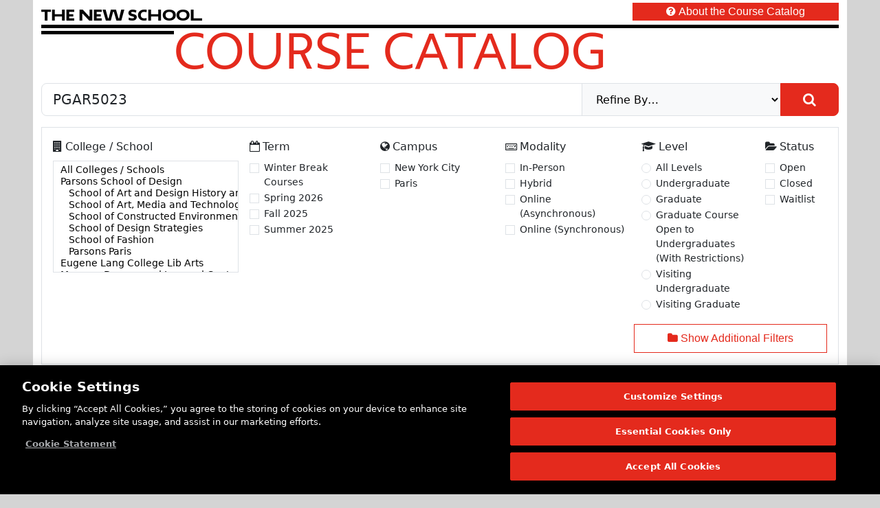

--- FILE ---
content_type: text/html; charset=utf-8
request_url: https://courses.newschool.edu/?query=PGAR5023
body_size: 13100
content:
<!DOCTYPE html>
<html lang="en">
<head>
<title>Course Catalog | The New School</title>
<meta http-equiv="x-ua-compatible" content="ie=edge">
<meta http-equiv="content-type" content="text/html; charset=utf-8">
<meta name="viewport" content="width=device-width, initial-scale=1.0">
<meta name="format-detection" content="telephone=no">
<meta name="copyright" content="(c) Copyright 2025 The New School.">
<meta name="dcterms.rightsHolder" content="(c) Copyright 2025 The New School.">
<meta name="apple-mobile-web-app-capable" content="yes">
<meta http-equiv="Content-Security-Policy" content="default-src 'self'; script-src 'self' 'nonce-a80e940a6956ea78a2ebccb9ee86aa8b6e256d5fabca0568d56fca7425c2cdf3' cdn.userway.org cdn.cookielaw.org www.googletagmanager.com www.google-analytics.com snap.licdn.com googleads.g.doubleclick.net; style-src 'self' 'unsafe-inline' cdn.userway.org fonts.newschool.edu; font-src 'self' cdn.userway.org fonts.newschool.edu; img-src 'self' data: cdn.cookielaw.org www.linkedin.com www.googletagmanager.com www.google.com px4.ads.linkedin.com px.ads.linkedin.com cdn.userway.org; connect-src 'self' stats.g.doubleclick.net www.google-analytics.com px.ads.linkedin.com api.userway.org cdn.userway.org cdn.cookielaw.org geolocation.onetrust.com privacyportal.onetrust.com; worker-src 'self'; object-src 'self'; media-src 'self'; manifest-src 'self'; base-uri 'self'; frame-src 'self' www.googletagmanager.com td.doubleclick.net cdn.userway.org; child-src 'self'; form-action 'self';">
<!-- Custom Meta tags begin -->
<meta name="description" content="The course catalog for The New School. The New School in New York City offers degrees in liberal arts, music, design, social sciences, as well as certificate programs."><meta property="og:title" content="Course Catalog | The New School"><meta property="og:description" content="The course catalog for The New School. The New School in New York City offers degrees in liberal arts, music, design, social sciences, as well as certificate programs."><meta property="og:type" content="website"><meta property="og:locale" content="en_US"><meta property="og:url" content="https://courses.newschool.edu/"><meta property="og:site_name" content="Course Catalog | The New School"><meta property="twitter:card" content="summary"><meta property="twitter:title" content="Course Catalog | The New School"><meta property="twitter:description" content="The course catalog for The New School. The New School in New York City offers degrees in liberal arts, music, design, social sciences, as well as certificate programs."><meta property="twitter:url" content="https://courses.newschool.edu/">
<!-- Custom Meta tags end -->
<link rel="icon" href="https://courses.newschool.edu/favicon.ico" type="image/x-icon">
<link rel="stylesheet" type="text/css" href="https://courses.newschool.edu/css/bootstrap-5.3.3/bootstrap.min.css?cache_buster=2025111100">
<link rel="stylesheet" type="text/css" href="https://courses.newschool.edu/fonts/font-awesome-4.7.0/css/font-awesome.min.css?cache_buster=2025111100">
<link rel="stylesheet" type="text/css" media="screen" href="https://fonts.newschool.edu/fonts/fonts.css?cache_buster=2025111100">
<link rel="stylesheet" type="text/css" href="https://courses.newschool.edu/css/coursecatalog.css?cache_buster=2025111100">
<script src="https://courses.newschool.edu/script/jquery/jquery-3.7.1.min.js?cache_buster=2025111100" defer="defer"></script>
<script src="https://courses.newschool.edu/script/bootstrap-5.3.3/bootstrap.bundle.min.js?cache_buster=2025111100" defer="defer"></script>
<script src="https://courses.newschool.edu/script/underscore/underscore-min.js?cache_buster=2025111100" defer="defer"></script>
<script src="https://courses.newschool.edu/script/js-cookie/js-cookie-3.0.5.min.js?cache_buster=2025111100" defer="defer"></script>
<script src="https://courses.newschool.edu/script/coursecatalog.js?cache_buster=2025111100" defer="defer"></script>
<!-- Google Tag Manager start for newschool.edu -->
<script nonce='a80e940a6956ea78a2ebccb9ee86aa8b6e256d5fabca0568d56fca7425c2cdf3'>(function(w,d,s,l,i){w[l]=w[l]||[];w[l].push({'gtm.start':new Date().getTime(),event:'gtm.js'});var f=d.getElementsByTagName(s)[0],j=d.createElement(s),dl=l!='dataLayer'?'&l='+l:'';j.async=true;j.src='https://www.googletagmanager.com/gtm.js?id='+i+dl;f.parentNode.insertBefore(j,f);})(window,document,'script','dataLayer','GTM-NXRWL9');</script>
<!-- Google Tag Manager end for newschool.edu -->
<!-- OneTrust Cookies Consent Notice start for newschool.edu -->
<script nonce="a80e940a6956ea78a2ebccb9ee86aa8b6e256d5fabca0568d56fca7425c2cdf3" src="https://cdn.cookielaw.org/scripttemplates/otSDKStub.js" data-domain-script="23ec0835-6ce5-4f72-88fc-5f7f5b1978c4" ></script>
<script nonce="a80e940a6956ea78a2ebccb9ee86aa8b6e256d5fabca0568d56fca7425c2cdf3">
function OptanonWrapper() { }
</script>
<!-- OneTrust Cookies Consent Notice end for newschool.edu -->
<!-- Userway start for newschool.edu -->
<script src="https://cdn.userway.org/widget.js" data-account="kDhyiUigGS"></script>
<!-- Userway end for newschool.edu -->
</head>

<body class="coursecatalog">
	<noscript><iframe src="https://www.googletagmanager.com/ns.html?id=GTM-NXRWL9" height="0" width="0" style="display:none;visibility:hidden"></iframe></noscript>
	<form method="post" autocomplete="off" id="hidden_form">
		<input type="hidden" id="BASE_URL" name="BASE_URL" value="https://courses.newschool.edu/" form="hidden_form">
		<input type="hidden" id="BASE_URI" name="BASE_URI" value="" form="hidden_form">
		<input type="hidden" id="COOKIE_NAME" name="COOKIE_NAME" value="tns_cc_filters" form="hidden_form">
	</form>
	<div class="container-fluid">
  <div class="row">
    <div class="p-0 m-0 px-xl-5 col col-12">

      <div class="container-fluid">
        <div class="row">

          <main class="col col-12 bg-white">
            <header class="container-fluid p-0 m-0 pb-3 user-select-none">
  <div class="banner">

    <div class="site_lockup">

      <div class="container-fluid p-0 pt-2 pb-1">
        <div class="row">

          <div class="col">

            <div class="p-0 m-0 py-1 col col-10 col-sm-9 col-md-8 col-lg-9 col-xl-9">
              <h1 class="u_name p-0 m-0">
                <a href="https://www.newschool.edu/" class="text-decoration-none" aria-label="link back The New School website" target="_self">
                  <span class="font-width-1">T</span><span class="font-width-2">h</span><span class="font-width-1">e</span><span class="font-width-1">&nbsp;</span><span class="font-width-2">N</span><span class="font-width-1">e</span><span
                    class="font-width-3">w</span><span class="font-width-1">&nbsp;</span><span class="font-width-1">S</span><span class="font-width-1">c</span><span class="font-width-2">h</span><span class="font-width-2">o</span><span
                    class="font-width-2">o</span><span class="font-width-3">l</span>
                </a>
              </h1>
            </div>

          </div>
          <div class="col">

            <div class="p-0 m-0 mt-n1 col overflow-hidden float-end">
              <a href="https://courses.newschool.edu/faq/" class="label btn btn-primary p-0 m-0 px-2 px-md-5 col col-12 rounded-0 text-decoration-none text-arial-regular" target="_self">
                <em class="fa fa-question-circle me-md-1"></em><span class="d-none d-sm-inline d-md-none">About</span><span class="d-none d-md-inline">About the Course Catalog</span>
              </a>
            </div>

          </div>

        </div>
      </div>

      <div class="container-fluid p-0">
        <div class="row m-0 p-0 pb-1 bottom-stripe stripe-1 mt-n1">
          <div class="bottom-stripe-inner"></div>
        </div>
        <div class="row m-0">

          <div class="col p-0 m-0 col col-12 col-sm-2">
            <div class="bottom-stripe stripe-2">
              <div class="bottom-stripe-inner"></div>
            </div>
          </div>
          <div class="col p-0 m-0">
            <h2 class="sitename p-0 m-0 text-uppercase text-neue-regular mt-n1">
              <a href="https://courses.newschool.edu/" class="text-decoration-none text-parsons-red" target="_self">
                Course Catalog
              </a>
            </h2>
          </div>

        </div>
      </div>

    </div>

  </div>
</header>
            
            <!-- Top Area Content -->
            <form action="https://courses.newschool.edu/" method="post" autocomplete="on" id="main_form">

  <div class="query col col-12 p-0 m-0 mb-3">
    <fieldset class="fieldset query">
  <div class="input-group">
    <input class="form-control form-control-lg" placeholder="Search by Course, CRN, Department, Instructor, or Subject" aria-label="Search by Course, CRN, Department, Instructor, or Subject" type="text" name="query" id="query" form="main_form" autocomplete="on" value="PGAR5023">
    
<select aria-label="refine" name="refine[]" form="main_form" autocomplete="on" size="1"  class="rounded-0 ps-3 col col-3 text-bg-light border"><option value="">Refine By…</option><option value="title">Title</option><option value="description">Description</option><option value="instructor">Instructor</option></select>
    <div class="input-group-append">
      <button class="input-group-text btn btn-primary btn-lg rounded-start-0" type="submit">
        <em class="fa fa-search px-3"></em>
      </button>
    </div>
  </div>
</fieldset>
  </div>

  <div class="container-fluid p-0 m-0 mb-3">

    <div class="search_filters">
      <div class="primary container-fluid m-0 p-0 pt-3 ps-3 col col-12 border">
  <div class="row m-0 p-0">

    <div class="college m-0 p-0 pe-3 pb-3 col col-12 col-sm-12 col-md-6 col-lg-4 col-xl-3">
      <fieldset class="fieldset p-0 m-0 college" id="college_fieldset">
  <legend class="college text-break p-0 m-0 pb-2 col-form-label col-form-label-md user-select-none" id="college_legend"><em class="fa fa-building me-1"></em>College / School</legend>
  <select aria-label="college" name="college[]" form="main_form" autocomplete="on" size="9" multiple class="form-control form-control-sm rounded-0"><option value="">All Colleges / Schools</option><option value="PS">Parsons School of Design</option><option value="art_design_history">&nbsp;&nbsp;&nbsp;School of Art and Design History and Theory</option><option value="art_media_technology">&nbsp;&nbsp;&nbsp;School of Art, Media and Technology</option><option value="constructed_environments">&nbsp;&nbsp;&nbsp;School of Constructed Environments</option><option value="design_strategies">&nbsp;&nbsp;&nbsp;School of Design Strategies</option><option value="fashion">&nbsp;&nbsp;&nbsp;School of Fashion</option><option value="CP">&nbsp;&nbsp;&nbsp;Parsons Paris</option><option value="LC">Eugene Lang College Lib Arts</option><option value="CO">Mannes, Drama, and Jazz and Contemporary Music</option><option value="GF">New School for Social Research</option><option value="NS">Schools of Public Engagement</option><option value="adult_bachelors">&nbsp;&nbsp;&nbsp;BPATS</option><option value="creative_writing">&nbsp;&nbsp;&nbsp;Creative Writing</option><option value="languages">&nbsp;&nbsp;&nbsp;Foreign Language</option><option value="international_affairs">&nbsp;&nbsp;&nbsp;Grad Programs in International Affairs</option><option value="media_studies">&nbsp;&nbsp;&nbsp;Media</option><option value="milano">&nbsp;&nbsp;&nbsp;Milano</option><option value="UL">University Curriculum</option></select>
</fieldset>
    </div>

    <div class="term m-0 p-0 pe-3 pb-3 col col-6 col-sm-4 col-md-6 col-lg-2 col-xl-2">
      <fieldset class="fieldset p-0 m-0 term" id="term_fieldset">
  <legend class="term text-break p-0 m-0 pb-2 col-form-label col-form-label-md user-select-none" id="term_legend"><em class="fa fa-calendar-o me-1"></em>Term</legend>
  <div class="form-check py-0 h-25 form-control-sm rounded-0"><input class="form-check-input" id="term000" type="checkbox" name="term[]" form="main_form" value="202620"><label class="form-check-label fst-normal user-select-none" for="term000">Winter Break Courses</label></div><div class="form-check py-0 h-25 form-control-sm rounded-0"><input class="form-check-input" id="term001" type="checkbox" name="term[]" form="main_form" value="202530"><label class="form-check-label fst-normal user-select-none" for="term001">Spring 2026</label></div><div class="form-check py-0 h-25 form-control-sm rounded-0"><input class="form-check-input" id="term002" type="checkbox" name="term[]" form="main_form" value="202510"><label class="form-check-label fst-normal user-select-none" for="term002">Fall 2025</label></div><div class="form-check py-0 h-25 form-control-sm rounded-0"><input class="form-check-input" id="term003" type="checkbox" name="term[]" form="main_form" value="202440"><label class="form-check-label fst-normal user-select-none" for="term003">Summer 2025</label></div>
</fieldset>
    </div>

    <div class="m-0 p-0 pe-3 col col-6 col-sm-4 col-md-6 col-lg-3 col-xl-4">
      <div class="container-fluid">
        <div class="row">

          <div class="campus m-0 p-0 pb-3 col-12 col-md-6 col-xl-6">
            <fieldset class="fieldset p-0 m-0 campus" id="campus_fieldset">
  <legend class="campus text-break p-0 m-0 pb-2 col-form-label col-form-label-md user-select-none" id="campus_legend"><em class="fa fa-globe me-1"></em>Campus</legend>
  <div class="form-check py-0 h-25 form-control-sm rounded-0"><input class="form-check-input" id="campus000" type="checkbox" name="campus[]" form="main_form" value="GV"><label class="form-check-label fst-normal user-select-none" for="campus000">New York City</label></div><div class="form-check py-0 h-25 form-control-sm rounded-0"><input class="form-check-input" id="campus001" type="checkbox" name="campus[]" form="main_form" value="PC"><label class="form-check-label fst-normal user-select-none" for="campus001">Paris</label></div>
</fieldset>
          </div>

          <div class="modality m-0 p-0 pb-3 col-12 col-md-6 col-xl-6">
            <fieldset class="fieldset p-0 m-0 modality" id="modality_fieldset">
  <legend class="modality text-break p-0 m-0 pb-2 col-form-label col-form-label-md user-select-none" id="modality_legend"><em class="fa fa-keyboard-o me-1"></em>Modality</legend>
  <div class="form-check py-0 h-25 form-control-sm rounded-0"><input class="form-check-input" id="modality000" type="checkbox" name="modality[]" form="main_form" value="in_person"><label class="form-check-label fst-normal user-select-none" for="modality000">In-Person</label></div><div class="form-check py-0 h-25 form-control-sm rounded-0"><input class="form-check-input" id="modality001" type="checkbox" name="modality[]" form="main_form" value="hybrid"><label class="form-check-label fst-normal user-select-none" for="modality001">Hybrid</label></div><div class="form-check py-0 h-25 form-control-sm rounded-0"><input class="form-check-input" id="modality002" type="checkbox" name="modality[]" form="main_form" value="online_async"><label class="form-check-label fst-normal user-select-none" for="modality002">Online (Asynchronous)</label></div><div class="form-check py-0 h-25 form-control-sm rounded-0"><input class="form-check-input" id="modality003" type="checkbox" name="modality[]" form="main_form" value="online_sync"><label class="form-check-label fst-normal user-select-none" for="modality003">Online (Synchronous)</label></div>
</fieldset>
          </div>
 
        </div>
      </div>
    </div>

    <div class="m-0 p-0 pe-3 col col-12 col-sm-4 col-md-6 col-lg-3 col-xl-3">
      <div class="container-fluid">
        <div class="row">

          <div class="level m-0 p-0 pb-3 col-6 col-sm-12 col-md-8 col-xl-8">
            <fieldset class="fieldset p-0 m-0 level" id="level_fieldset">
  <legend class="level text-break p-0 m-0 pb-2 col-form-label col-form-label-md user-select-none" id="level_legend"><em class="fa fa-graduation-cap me-1"></em>Level</legend>
  <div class="form-check py-0 h-25 form-control-sm rounded-0"><input class="form-check-input" id="level000" type="radio" name="level[]" form="main_form" value=""><label class="form-check-label fst-normal user-select-none" for="level000">All Levels</label></div><div class="form-check py-0 h-25 form-control-sm rounded-0"><input class="form-check-input" id="level001" type="radio" name="level[]" form="main_form" value="UG"><label class="form-check-label fst-normal user-select-none" for="level001">Undergraduate</label></div><div class="form-check py-0 h-25 form-control-sm rounded-0"><input class="form-check-input" id="level002" type="radio" name="level[]" form="main_form" value="GR"><label class="form-check-label fst-normal user-select-none" for="level002">Graduate</label></div><div class="form-check py-0 h-25 form-control-sm rounded-0"><input class="form-check-input" id="level003" type="radio" name="level[]" form="main_form" value="GRUG"><label class="form-check-label fst-normal user-select-none" for="level003">Graduate Course Open to Undergraduates (With Restrictions)</label></div><div class="form-check py-0 h-25 form-control-sm rounded-0"><input class="form-check-input" id="level004" type="radio" name="level[]" form="main_form" value="NU"><label class="form-check-label fst-normal user-select-none" for="level004">Visiting Undergraduate</label></div><div class="form-check py-0 h-25 form-control-sm rounded-0"><input class="form-check-input" id="level005" type="radio" name="level[]" form="main_form" value="NG"><label class="form-check-label fst-normal user-select-none" for="level005">Visiting Graduate</label></div>
</fieldset>
          </div>

          <div class="status m-0 p-0 pb-3 col-6 col-sm-12 col-md-4 col-xl-4">
            <fieldset class="fieldset p-0 m-0 status" id="status_fieldset">
  <legend class="status text-break p-0 m-0 pb-2 col-form-label col-form-label-md user-select-none" id="status_legend"><em class="fa fa-folder-open me-1"></em>Status</legend>
  <div class="form-check py-0 h-25 form-control-sm rounded-0"><input class="form-check-input" id="status000" type="checkbox" name="status[]" form="main_form" value="open"><label class="form-check-label fst-normal user-select-none" for="status000">Open</label></div><div class="form-check py-0 h-25 form-control-sm rounded-0"><input class="form-check-input" id="status001" type="checkbox" name="status[]" form="main_form" value="closed"><label class="form-check-label fst-normal user-select-none" for="status001">Closed</label></div><div class="form-check py-0 h-25 form-control-sm rounded-0"><input class="form-check-input" id="status002" type="checkbox" name="status[]" form="main_form" value="waitlist"><label class="form-check-label fst-normal user-select-none" for="status002">Waitlist</label></div>
</fieldset>
          </div>

        </div>
      </div>
    </div>

    <div class="m-0 p-0 pe-3 pb-3 col col-12">
      <div class="container-fluid">
        <div class="row">

          <div class="search_filters_toggle p-0 m-0 ms-auto col col-12 col-md-6 col-lg-4 col-xl-3">

            <div class="show show_text btn btn-outline-primary btn-lg col col-12 rounded-0 shadow-none">
              <div class="small text-arial-regular">
                <em class="fa fa-folder me-1"></em>Show Additional Filters
              </div>
            </div>

            <div class="hide hide_text small btn btn-outline-primary btn-lg col col-12 rounded-0 shadow-none">
              <div class="small text-arial-regular">
                <em class="fa fa-folder-open me-1"></em>Hide Additional Filters
              </div>
            </div>

          </div>

        </div>
      </div>
    </div>

  </div>
</div>
      <div class="secondary container-fluid m-0 p-0 pt-3 ps-3 col col-12 border border-top-0 bg-light hide">
  <div class="row m-0 p-0">

    <div class="department m-0 p-0 pe-3 pb-3 col col-12 col-md-6 col-lg-4 col-xl-3">
      <fieldset class="fieldset p-0 m-0 department" id="department_fieldset">
  <legend class="department text-break p-0 m-0 pb-2 col-form-label col-form-label-md user-select-none" id="department_legend"><em class="fa fa-archive me-1"></em>Department</legend>
  <select aria-label="department" name="department[]" form="main_form" autocomplete="on" size="9" multiple class="form-control form-control-sm rounded-0"><option value="">All Departments</option><option value="" disabled="disabled">College of Performing Arts</option><option value="CO_COPA">&nbsp;&nbsp;Coll of Performing Arts</option><option value="CO_JCTH">&nbsp;&nbsp;Composition/Theory</option><option value="CO_DRA">&nbsp;&nbsp;Drama</option><option value="CO_JZZ">&nbsp;&nbsp;Jazz</option><option value="CO_MAN">&nbsp;&nbsp;Mannes</option><option value="CO_JMUH">&nbsp;&nbsp;Musical History</option><option value="CO_JPER">&nbsp;&nbsp;Performance</option><option value="CO_JTEB">&nbsp;&nbsp;Technology/Business</option><option value="CO_JVOC">&nbsp;&nbsp;Vocal Classes</option><option value="" disabled="disabled">Eugene Lang College Lib Arts</option><option value="LC_ART">&nbsp;&nbsp;The Arts</option><option value="LC_CAM">&nbsp;&nbsp;Culture & Media</option><option value="LC_LCST">&nbsp;&nbsp;Culture and Media</option><option value="LC_LANG">&nbsp;&nbsp;Eugene Lang</option><option value="LC_HIS">&nbsp;&nbsp;History</option><option value="LC_JND">&nbsp;&nbsp;Journalism + Design</option><option value="LC_LIT">&nbsp;&nbsp;Literary Studies</option><option value="LC_NSM">&nbsp;&nbsp;Natural Sciences & Mathematics</option><option value="" disabled="disabled">New School for Social Research</option><option value="GF_ANT">&nbsp;&nbsp;Anthropology</option><option value="GF_CPJ">&nbsp;&nbsp;Creative Publ & Critical Jrnl</option><option value="GF_ECO">&nbsp;&nbsp;Economics</option><option value="GF_HST">&nbsp;&nbsp;Historical Studies</option><option value="GF_LIB">&nbsp;&nbsp;Liberal Arts</option><option value="GF_LBS">&nbsp;&nbsp;Liberal Studies</option><option value="GF_NSSR">&nbsp;&nbsp;New School for Social Research</option><option value="GF_PHI">&nbsp;&nbsp;Philosophy</option><option value="GF_GPOL">&nbsp;&nbsp;Politics</option><option value="GF_POL">&nbsp;&nbsp;Politics</option><option value="GF_GPSY">&nbsp;&nbsp;Psychology</option><option value="GF_PSY">&nbsp;&nbsp;Psychology</option><option value="GF_SOC">&nbsp;&nbsp;Sociology</option><option value="" disabled="disabled">Parsons Paris</option><option value="CP_PPAR">&nbsp;&nbsp;Parsons Paris</option><option value="" disabled="disabled">Parsons School of Design</option><option value="PS_PARS">&nbsp;&nbsp;Parsons</option><option value="PS_PUFY">&nbsp;&nbsp;Parsons First Year</option><option value="PS_ADHT">&nbsp;&nbsp;Sch. Art and Dsgn Hist and Th</option><option value="PS_AMT">&nbsp;&nbsp;School of Art, Media, and Tech</option><option value="PS_SCE">&nbsp;&nbsp;School of Constructed Env.</option><option value="PS_SDS">&nbsp;&nbsp;School of Design Strategies</option><option value="PS_SOF">&nbsp;&nbsp;School of Fashion</option><option value="" disabled="disabled">Schools of Public Engagement</option><option value="NS_BPAT">&nbsp;&nbsp;BPATS</option><option value="NS_CRW">&nbsp;&nbsp;Creative Writing</option><option value="NS_FLN">&nbsp;&nbsp;Foreign Language</option><option value="NS_GLUE">&nbsp;&nbsp;Global, Urban, & Environmental</option><option value="NS_GPIA">&nbsp;&nbsp;Grad Programs in Int'l Affairs</option><option value="NS_MED">&nbsp;&nbsp;Media</option><option value="NS_MIL">&nbsp;&nbsp;Milano</option><option value="NS_SPE">&nbsp;&nbsp;Schools of Public Engagement</option><option value="NS_NWRW">&nbsp;&nbsp;Writing Program</option><option value="" disabled="disabled">University Curriculum</option><option value="UL_UNIV">&nbsp;&nbsp;University Curriculum</option><option value="UL_ULIB">&nbsp;&nbsp;University Lecture Program</option></select>
</fieldset>
    </div>

    <div class="subject m-0 p-0 pe-3 pb-3 col col-12 col-md-6 col-lg-4 col-xl-3">
      <fieldset class="fieldset p-0 m-0 subject" id="subject_fieldset">
  <legend class="subject text-break p-0 m-0 pb-2 col-form-label col-form-label-md user-select-none" id="subject_legend"><em class="fa fa-book me-1"></em>Subject</legend>
  <select aria-label="subject" name="subject[]" form="main_form" autocomplete="on" size="9" multiple class="form-control form-control-sm rounded-0"><option value="">All Subjects</option><option value="AMOB">AMOB Parsons Paris Mobility</option><option value="APAM">APAM Paris Art, Media & Tech</option><option value="APDM">APDM Paris Design & Mgmt</option><option value="APDR">APDR Paris Design Strategies</option><option value="APDS">APDS Paris Design Studies</option><option value="APEC">APEC Paris Economics</option><option value="APFA">APFA Parsons Fashion & Art</option><option value="APFD">APFD Paris Fashion Design</option><option value="APFR">APFR Paris French Studies</option><option value="APFS">APFS Paris Fashion Studies</option><option value="APFY">APFY Paris First Year</option><option value="APHT">APHT Paris Art/Design Hist/Thr</option><option value="APMT">APMT Paris Mathematics</option><option value="APPH">APPH Paris Photography</option><option value="APRW">APRW Paris Screenwriting</option><option value="APTD">APTD Paris Transdisc Design</option><option value="APVS">APVS Paris Visual Studies</option><option value="CAML">CAML Major Lessons</option><option value="CAOV">CAOV Opera Vocal</option><option value="CAPR">CAPR Performance Classes</option><option value="CATM">CATM Techniques of Music</option><option value="CBMH">CBMH Music History and Lit</option><option value="CBPD">CBPD Pedagogy</option><option value="CCMP">CCMP Music Composition</option><option value="CENT">CENT Perf Art Entrepreneurship</option><option value="CLES">CLES COPA Private Lessons</option><option value="CMOB">CMOB CoPA Mobility</option><option value="CMUS">CMUS COPA Music Coursework</option><option value="COPA">COPA Coll of Performing Arts</option><option value="GANT">GANT Anthropology</option><option value="GECO">GECO Economics</option><option value="GHIS">GHIS Historical Studies</option><option value="GLIB">GLIB Liberal Studies</option><option value="GMOB">GMOB NSSR Mobility</option><option value="GPHI">GPHI Philosophy</option><option value="GPOL">GPOL Politics</option><option value="GPSY">GPSY General Psychology</option><option value="GPUB">GPUB Creative Publishing</option><option value="GSOC">GSOC Sociology</option><option value="JCTH">JCTH Jazz Composition/Theory</option><option value="JLES">JLES Jazz Private Lessons</option><option value="JMOB">JMOB Jazz Mobility</option><option value="JMUH">JMUH Jazz Music History</option><option value="JPER">JPER Jazz Performance</option><option value="JTEB">JTEB Jazz Technology/Business</option><option value="JVOC">JVOC Jazz Vocal Classes</option><option value="JZLA">JZLA Jazz Liberal Arts</option><option value="LANT">LANT Anthropology</option><option value="LCOD">LCOD - Code as a Lib Art</option><option value="LCST">LCST Culture and Media</option><option value="LDAN">LDAN Dance</option><option value="LECO">LECO Economics</option><option value="LFYW">LFYW First Yr Writing Prog</option><option value="LHIS">LHIS History</option><option value="LINA">LINA Integrated Arts</option><option value="LLAW">LLAW Law and Social Change</option><option value="LLSJ">LLSJ Journalism & Design</option><option value="LLSL">LLSL Literary Studies; Literat</option><option value="LLST">LLST Literary Studies</option><option value="LLSW">LLSW Literary Studies; Writing</option><option value="LMOB">LMOB Lang Mobility</option><option value="LMTH">LMTH Mathematics</option><option value="LMUS">LMUS Music</option><option value="LNGC">LNGC Lang College</option><option value="LPHI">LPHI Philosophy</option><option value="LPOL">LPOL Political Science</option><option value="LPSY">LPSY Psychology</option><option value="LREL">LREL Religion</option><option value="LSCI">LSCI Natural Sciences</option><option value="LSCR">LSCR Screen Studies</option><option value="LSOC">LSOC Sociology</option><option value="LTHR">LTHR Theater</option><option value="LVIS">LVIS Visual Studies</option><option value="NANT">NANT Anthro & Archaeology</option><option value="NARB">NARB Arabic</option><option value="NARH">NARH Art and Architecture</option><option value="NCHM">NCHM Chinese Mandarin</option><option value="NCOM">NCOM Communication</option><option value="NCST">NCST Cultural Studies</option><option value="NDOC">NDOC Documentary Studies</option><option value="NECO">NECO Economics</option><option value="NELP">NELP English Second Lang Parsn</option><option value="NELT">NELT Engl Language Teaching</option><option value="NEPS">NEPS Env Pol and Sust Mgmt</option><option value="NEQV">NEQV Maint of Status/Equivlncy</option><option value="NFDS">NFDS Food Studies</option><option value="NFLM">NFLM Film</option><option value="NFRN">NFRN French</option><option value="NGRM">NGRM German</option><option value="NHUM">NHUM Humanities (Interdisc)</option><option value="NINT">NINT International Affairs</option><option value="NITL">NITL Italian</option><option value="NJPN">NJPN Japanese</option><option value="NKRN">NKRN Korean</option><option value="NLIT">NLIT Literature</option><option value="NLST">NLST Language Studies</option><option value="NMDM">NMDM Media Management</option><option value="NMDS">NMDS Media Studies (Graduate)</option><option value="NMGM">NMGM Management (Graduate)</option><option value="NMGT">NMGT Business & Mgt</option><option value="NMUS">NMUS Music</option><option value="NPHI">NPHI Philosophy</option><option value="NPOL">NPOL Political Science</option><option value="NPSY">NPSY Psychology</option><option value="NPUP">NPUP Pub and Urb Policy (PhD)</option><option value="NSLN">NSLN Sign Language</option><option value="NSOS">NSOS Social Sciences</option><option value="NSPN">NSPN Spanish</option><option value="NSRW">NSRW Screenwriting</option><option value="NURP">NURP Urban Pol Analysis & Mgmt</option><option value="NWRG">NWRG MFA Creative Writing</option><option value="NWRW">NWRW Writing Workshops</option><option value="PACD">PACD Communication Design</option><option value="PAFC">PAFC Fashion Marketing & Comm</option><option value="PAFD">PAFD AAS Fashion Design</option><option value="PAGS">PAGS General Studio</option><option value="PAID">PAID Interior Design</option><option value="PGAR">PGAR Architecture</option><option value="PGDM">PGDM Strategic Design & Mgmt</option><option value="PGDS">PGDS Design Studies</option><option value="PGDV">PGDV Data Visualization</option><option value="PGFA">PGFA Fine Arts</option><option value="PGFD">PGFD Fashion Design & Society</option><option value="PGFS">PGFS Fashion Studies</option><option value="PGHI">PGHI History of Art and Design</option><option value="PGHT">PGHT Art/Design Hist & Theory</option><option value="PGID">PGID Interior Design</option><option value="PGIN">PGIN Industrial Design</option><option value="PGLT">PGLT Lighting Design</option><option value="PGPH">PGPH Photography</option><option value="PGTD">PGTD Transdisciplinary Design</option><option value="PGTE">PGTE Design & Tech</option><option value="PGTX">PGTX Textiles</option><option value="PGUD">PGUD Urban Design</option><option value="PLAH">PLAH History of Art and Design</option><option value="PLDS">PLDS Design Studies</option><option value="PLEN">PLEN English</option><option value="PLFS">PLFS Fashion Studies</option><option value="PLHT">PLHT History Vis & Mat Culture</option><option value="PLSD">PLSD Spatial Design Studies</option><option value="PLVS">PLVS Visual Studies</option><option value="PMCD">PMCD Communication Design</option><option value="PMFM">PMFM Fashion Management</option><option value="PMOB">PMOB Parsons Mobility</option><option value="PNNY">PNNY Spec Programs - NY</option><option value="PSAM">PSAM Art, Media & Technology</option><option value="PSCE">PSCE Constructed Environments</option><option value="PSDS">PSDS Design Strategies</option><option value="PSOF">PSOF Fashion</option><option value="PUAD">PUAD Architectural Des</option><option value="PUCD">PUCD Communication Des</option><option value="PUDM">PUDM Design & Management</option><option value="PUDT">PUDT Design & Technology</option><option value="PUFA">PUFA Fine Arts</option><option value="PUFD">PUFD Fashion Design</option><option value="PUFY">PUFY Parsons First Year</option><option value="PUIC">PUIC Integrated Design</option><option value="PUID">PUID Interior Design</option><option value="PUIL">PUIL Illustration</option><option value="PUPD">PUPD Product Design</option><option value="PUPH">PUPH Photography</option><option value="TDRU">TDRU BFA Dramatic Arts</option><option value="TMOB">TMOB Drama Mobility</option><option value="TPER">TPER Theatrical Performance</option><option value="TPRC">TPRC Theatrical Practices</option><option value="TSOC">TSOC Theatre and Society</option><option value="UENV">UENV Environmental Studies</option><option value="UGLB">UGLB Global Studies</option><option value="ULEC">ULEC University Lectures</option><option value="UTNS">UTNS University Curriculum</option><option value="UURB">UURB Urban Studies</option></select>
</fieldset>
    </div>

    <div class="areaofstudy m-0 p-0 pe-3 pb-3 col col-12 col-md-6 col-lg-4 col-xl-3">
      <fieldset class="fieldset p-0 m-0 areaofstudy" id="areaofstudy_fieldset">
  <legend class="areaofstudy text-break p-0 m-0 pb-2 col-form-label col-form-label-md user-select-none" id="areaofstudy_legend"><em class="fa fa-clipboard me-1"></em>Area of Study / Cross-Referenced Courses</legend>
  <select aria-label="areaofstudy" name="areaofstudy[]" form="main_form" autocomplete="on" size="9" multiple class="form-control form-control-sm rounded-0"><option value="">All Areas of Study</option><option value="" disabled="disabled">College of Performing Arts</option><option value="" disabled="disabled">&nbsp;&nbsp;School of Drama</option><option value="aos_copa_drama_bfa_acting">&nbsp;&nbsp;&nbsp;&nbsp;BFA: Acting</option><option value="aos_copa_drama_bfa_acting_voice">&nbsp;&nbsp;&nbsp;&nbsp;BFA: Acting - Voice Requirement</option><option value="aos_copa_drama_bfa_acting_movement">&nbsp;&nbsp;&nbsp;&nbsp;BFA: Acting - Movement Requirement</option><option value="aos_copa_drama_bfa_creative_technologies">&nbsp;&nbsp;&nbsp;&nbsp;BFA: Creative Technologies</option><option value="aos_copa_drama_bfa_directing">&nbsp;&nbsp;&nbsp;&nbsp;BFA: Directing</option><option value="aos_copa_drama_bfa_guided_theatre_elective">&nbsp;&nbsp;&nbsp;&nbsp;BFA: Guided Theatre Elective</option><option value="aos_copa_drama_bfa_performance">&nbsp;&nbsp;&nbsp;&nbsp;BFA: Performance & Project Elective</option><option value="aos_copa_drama_bfa_playwriting">&nbsp;&nbsp;&nbsp;&nbsp;BFA: Playwriting</option><option value="aos_copa_drama_bfa_required_coursework">&nbsp;&nbsp;&nbsp;&nbsp;BFA: Required Coursework</option><option value="aos_copa_mfa_ctp_core_requirements">&nbsp;&nbsp;&nbsp;&nbsp;MFA CTP: Core Requirements</option><option value="aos_copa_drama_mfa_ctp_guided_study_electives">&nbsp;&nbsp;&nbsp;&nbsp;MFA CTP: Guided Study Electives</option><option value="aos_copa_drama_mfa_ctp_social_practice_and_community">&nbsp;&nbsp;&nbsp;&nbsp;MFA CTP: Social Practice and Community</option><option value="" disabled="disabled">&nbsp;&nbsp;Mannes School of Music</option><option value="aos_copa_mannes_guided_electives_composition_arranging">&nbsp;&nbsp;&nbsp;&nbsp;Guided Electives: Composition/Arranging</option><option value="aos_copa_mannes_guided_electives_improvisation">&nbsp;&nbsp;&nbsp;&nbsp;Guided Electives: Improvisation</option><option value="aos_copa_mannes_guided_electives_pedagogy">&nbsp;&nbsp;&nbsp;&nbsp;Guided Electives: Pedagogy</option><option value="aos_copa_mannes_guided_electives_technology">&nbsp;&nbsp;&nbsp;&nbsp;Guided Electives: Technology</option><option value="aos_copa_mannes_graduate_seminar">&nbsp;&nbsp;&nbsp;&nbsp;Graduate Seminar</option><option value="aos_copa_mannes_large_ensemble">&nbsp;&nbsp;&nbsp;&nbsp;Large Ensemble</option><option value="aos_copa_mannes_music_history_and_literature">&nbsp;&nbsp;&nbsp;&nbsp;Music History and Literature</option><option value="aos_copa_mannes_mannes_performance_elective">&nbsp;&nbsp;&nbsp;&nbsp;Performance Elective</option><option value="aos_copa_mannes_small_ensemble">&nbsp;&nbsp;&nbsp;&nbsp;Small Ensemble</option><option value="aos_copa_mannes_techniques_of_music">&nbsp;&nbsp;&nbsp;&nbsp;Techniques of Music</option><option value="aos_copa_mannes_vocal_performance">&nbsp;&nbsp;&nbsp;&nbsp;Vocal Performance</option><option value="" disabled="disabled">&nbsp;&nbsp;School of Jazz and Contemporary Music</option><option value="aos_copa_sjcm_elective_classes">&nbsp;&nbsp;&nbsp;&nbsp;Elective Classes</option><option value="aos_copa_sjcm_elective_ensembles">&nbsp;&nbsp;&nbsp;&nbsp;Elective Ensembles</option><option value="aos_copa_sjcm_electives">&nbsp;&nbsp;&nbsp;&nbsp;Electives</option><option value="aos_copa_sjcm_fundamental_skills">&nbsp;&nbsp;&nbsp;&nbsp;Fundamental Skills</option><option value="" disabled="disabled">&nbsp;&nbsp;&nbsp;&nbsp;Jazz Mobility</option><option value="aos_copa_sjcm_large_vocal_ensemble">&nbsp;&nbsp;&nbsp;&nbsp;Large Vocal Ensemble</option><option value="aos_copa_sjcm_music_business_entrepreneurship_community_engagement">&nbsp;&nbsp;&nbsp;&nbsp;Music Business/Entrepreneurship & Community Engagement</option><option value="aos_copa_sjcm_music_history">&nbsp;&nbsp;&nbsp;&nbsp;Music History</option><option value="aos_copa_sjcm_private_lessons">&nbsp;&nbsp;&nbsp;&nbsp;Private Lessons</option><option value="aos_copa_sjcm_technology">&nbsp;&nbsp;&nbsp;&nbsp;Technology</option><option value="aos_copa_sjcm_vocal_classes">&nbsp;&nbsp;&nbsp;&nbsp;Vocal Classes</option><option value="" disabled="disabled">&nbsp;&nbsp;Performing Arts: Cross-Disciplinary</option><option value="" disabled="disabled">&nbsp;&nbsp;&nbsp;&nbsp;Performing Arts Core: Creative Technology</option><option value="aos_copa_core_distribution_electives">&nbsp;&nbsp;&nbsp;&nbsp;Performing Arts Core: Distribution Electives</option><option value="" disabled="disabled">&nbsp;&nbsp;&nbsp;&nbsp;Performing Arts Core: Entrepreneurship and Artist Wellness</option><option value="" disabled="disabled">&nbsp;&nbsp;&nbsp;&nbsp;Performing Arts Core: Improvisatory and Collaborative Practices</option><option value="aos_copa_core_project_based_performance">&nbsp;&nbsp;&nbsp;&nbsp;Performing Arts Core: Project Based Performance Requirement</option><option value="aos_copa_core_required_courses">&nbsp;&nbsp;&nbsp;&nbsp;Performing Arts Core: Required Courses</option><option value="" disabled="disabled">&nbsp;&nbsp;&nbsp;&nbsp;Performing Arts Core: Social Engagement</option><option value="aos_copa_crossdisciplinary_experiences_college_wide">&nbsp;&nbsp;&nbsp;&nbsp;Cross-Disciplinary Experiences (College-Wide)</option><option value="" disabled="disabled">&nbsp;&nbsp;&nbsp;&nbsp;MAAME APR - Artistic Practice Requirement</option><option value="aos_copa_maame_required_courses">&nbsp;&nbsp;&nbsp;&nbsp;MAAME Required Courses</option><option value="" disabled="disabled">&nbsp;&nbsp;&nbsp;&nbsp;MMPC: Lab Requirement - Stone Lab and Cross Grad Making Lab</option><option value="aos_copa_mmpc_required_courses">&nbsp;&nbsp;&nbsp;&nbsp;MMPC Required Courses</option><option value="" disabled="disabled">Lang</option><option value="aos_lang_anthropology">&nbsp;&nbsp;Anthropology</option><option value="aos_lang_capitalism_studies">&nbsp;&nbsp;Capitalism Studies</option><option value="aos_lang_civic_liberal_arts">&nbsp;&nbsp;Civic Liberal Arts</option><option value="aos_lang_code_as_a_liberal_art">&nbsp;&nbsp;Code as Liberal Art</option><option value="aos_lang_culture_and_media">&nbsp;&nbsp;Culture & Media</option><option value="aos_lang_culture_and_media_pratice_based">&nbsp;&nbsp;&nbsp;&nbsp;Practice-Based Courses</option><option value="aos_lang_dance">&nbsp;&nbsp;Dance</option><option value="aos_lang_economics">&nbsp;&nbsp;Economics</option><option value="aos_lang_environmental_studies">&nbsp;&nbsp;Environmental Studies</option><option value="aos_lang_first_year_seminar">&nbsp;&nbsp;First Year Seminar</option><option value="aos_lang_first_year_writing">&nbsp;&nbsp;First Year Writing</option><option value="aos_lang_gender_studies">&nbsp;&nbsp;Gender Studies</option><option value="aos_lang_gender_studies_foundation">&nbsp;&nbsp;&nbsp;&nbsp;Foundation</option><option value="aos_lang_gender_studies_electives">&nbsp;&nbsp;&nbsp;&nbsp;Electives</option><option value="aos_lang_global_studies">&nbsp;&nbsp;Global Studies</option><option value="aos_lang_history">&nbsp;&nbsp;History</option><option value="aos_lang_integrated_arts">&nbsp;&nbsp;Integrated Arts</option><option value="aos_lang_interdisciplinary_science">&nbsp;&nbsp;Interdisciplinary Science</option><option value="" disabled="disabled">&nbsp;&nbsp;&nbsp;&nbsp;Lab Courses</option><option value="aos_lang_jewish_culture">&nbsp;&nbsp;Jewish Culture</option><option value="aos_lang_journalism_design">&nbsp;&nbsp;Journalism + Design</option><option value="aos_lang_journalism_design_form">&nbsp;&nbsp;&nbsp;&nbsp;Form Electives</option><option value="aos_lang_journalism_design_reporting_craft">&nbsp;&nbsp;&nbsp;&nbsp;Reporting & Craft Electives</option><option value="aos_lang_mobility">&nbsp;&nbsp;Lang Mobility</option><option value="aos_lang_lawandsocialchange">&nbsp;&nbsp;Law and Social Change</option><option value="aos_lang_literary_translation">&nbsp;&nbsp;Literary Translation</option><option value="aos_lang_literary_studies">&nbsp;&nbsp;Literary Studies</option><option value="aos_lang_literary_studies_introductory_courses">&nbsp;&nbsp;&nbsp;&nbsp;Introductory Courses</option><option value="aos_lang_literary_studies_single_author_single_text">&nbsp;&nbsp;&nbsp;&nbsp;Single Author/Single Text</option><option value="aos_lang_literary_studies_poetry">&nbsp;&nbsp;&nbsp;&nbsp;Poetry</option><option value="aos_lang_mathematics">&nbsp;&nbsp;Mathematics</option><option value="aos_lang_music">&nbsp;&nbsp;Music</option><option value="aos_lang_philosophy">&nbsp;&nbsp;Philosophy</option><option value="aos_lang_politics">&nbsp;&nbsp;Politics</option><option value="aos_lang_psychology">&nbsp;&nbsp;Psychology</option><option value="aos_lang_race_and_ethnicity">&nbsp;&nbsp;Race and Ethnicity</option><option value="aos_lang_religious_studies">&nbsp;&nbsp;Religious Studies</option><option value="aos_lang_screen_studies">&nbsp;&nbsp;Screen Studies</option><option value="aos_lang_social_justice">&nbsp;&nbsp;Social Justice</option><option value="aos_lang_sociology">&nbsp;&nbsp;Sociology</option><option value="aos_lang_the_arts">&nbsp;&nbsp;The Arts</option><option value="aos_lang_theater">&nbsp;&nbsp;Theater</option><option value="aos_lang_urban_studies">&nbsp;&nbsp;Urban Studies</option><option value="aos_lang_visual_studies">&nbsp;&nbsp;Visual Studies</option><option value="" disabled="disabled">New School for Social Research</option><option value="aos_nssr_anthropology">&nbsp;&nbsp;Anthropology</option><option value="aos_nssr_anthropology_and_design">&nbsp;&nbsp;Anthropology and Design</option><option value="aos_nssr_capitalism_studies">&nbsp;&nbsp;Capitalism Studies</option><option value="aos_nssr_creative_publishing_and_critical_journalism">&nbsp;&nbsp;Creative Publishing and Critical Journalism</option><option value="aos_nssr_criticalperspectives_on_democratic_anticolonialism">&nbsp;&nbsp;Critical Perspectives on Democratic Anti-Colonialism</option><option value="aos_nssr_gender_and_sexuality_studies">&nbsp;&nbsp;Gender & Sexuality Studies</option><option value="aos_nssr_economics">&nbsp;&nbsp;Economics</option><option value="aos_nssr_global_mental_health">&nbsp;&nbsp;Global Mental Health</option><option value="aos_nssr_history">&nbsp;&nbsp;History</option><option value="aos_nssr_liberal_studies">&nbsp;&nbsp;Liberal Studies</option><option value="" disabled="disabled">&nbsp;&nbsp;Methods and Concepts of Political Economy</option><option value="aos_nssr_migration_studies">&nbsp;&nbsp;Migration Studies (Graduate Minor)</option><option value="aos_nssr_philosophy">&nbsp;&nbsp;Philosophy</option><option value="aos_nssr_politics">&nbsp;&nbsp;Politics</option><option value="aos_nssr_psychology">&nbsp;&nbsp;Psychology</option><option value="aos_nssr_sociology">&nbsp;&nbsp;Sociology</option><option value="" disabled="disabled">Schools of Public Engagement</option><option value="aos_spe_environmental">&nbsp;&nbsp;Environmental</option></select>
</fieldset>
    </div>

    <div class="m-0 p-0 pe-3 col col-12 col-md-6 col-lg-4 col-xl-3">
      <div class="container-fluid col col-12">
        <div class="row">

          <div class="days m-0 p-0 pb-3 col-6">
            <fieldset class="fieldset p-0 m-0 days" id="days_fieldset">
  <legend class="days text-break p-0 m-0 pb-2 col-form-label col-form-label-md user-select-none" id="days_legend"><em class="fa fa-calendar me-1"></em>Day</legend>
  <div class="form-check py-0 h-25 form-control-sm rounded-0"><input class="form-check-input" id="days000" type="checkbox" name="days[]" form="main_form" value="MO"><label class="form-check-label fst-normal user-select-none" for="days000">Monday</label></div><div class="form-check py-0 h-25 form-control-sm rounded-0"><input class="form-check-input" id="days001" type="checkbox" name="days[]" form="main_form" value="TU"><label class="form-check-label fst-normal user-select-none" for="days001">Tuesday</label></div><div class="form-check py-0 h-25 form-control-sm rounded-0"><input class="form-check-input" id="days002" type="checkbox" name="days[]" form="main_form" value="WE"><label class="form-check-label fst-normal user-select-none" for="days002">Wednesday</label></div><div class="form-check py-0 h-25 form-control-sm rounded-0"><input class="form-check-input" id="days003" type="checkbox" name="days[]" form="main_form" value="TH"><label class="form-check-label fst-normal user-select-none" for="days003">Thursday</label></div><div class="form-check py-0 h-25 form-control-sm rounded-0"><input class="form-check-input" id="days004" type="checkbox" name="days[]" form="main_form" value="FR"><label class="form-check-label fst-normal user-select-none" for="days004">Friday</label></div><div class="form-check py-0 h-25 form-control-sm rounded-0"><input class="form-check-input" id="days005" type="checkbox" name="days[]" form="main_form" value="SA"><label class="form-check-label fst-normal user-select-none" for="days005">Saturday</label></div><div class="form-check py-0 h-25 form-control-sm rounded-0"><input class="form-check-input" id="days006" type="checkbox" name="days[]" form="main_form" value="SU"><label class="form-check-label fst-normal user-select-none" for="days006">Sunday</label></div>
</fieldset>
          </div>

          <div class="credits m-0 p-0 pb-3 col-6">
            <fieldset class="fieldset p-0 m-0 credits" id="credits_fieldset">
  <legend class="credits text-break p-0 m-0 pb-2 col-form-label col-form-label-md user-select-none" id="credits_legend"><em class="fa fa-hashtag me-1"></em>Credits</legend>
  <select aria-label="credits" name="credits[]" form="main_form" autocomplete="on" size="9" multiple class="form-control form-control-sm rounded-0"><option value="">All Credits</option><option value="0">0</option><option value="0.5">0.5</option><option value="1">1</option><option value="1.5">1.5</option><option value="2">2</option><option value="3">3</option><option value="4">4</option><option value="5">5</option><option value="6-25">6-25</option></select>
</fieldset>
          </div>

        </div>
      </div>
    </div>

    <div class="topic m-0 p-0 pe-3 pb-3 col col-12 col-md-6 col-lg-4 col-xl-3">
      <fieldset class="fieldset p-0 m-0 topic" id="topic_fieldset">
  <legend class="topic text-break p-0 m-0 pb-2 col-form-label col-form-label-md user-select-none" id="topic_legend"><em class="fa fa-question-circle me-1"></em>Topic</legend>
  <select aria-label="topic" name="topic[]" form="main_form" autocomplete="on" size="9" multiple class="form-control form-control-sm rounded-0"><option value="">All Topics</option><option value="Accessories Design">Accessories Design</option><option value="Acting">Acting</option><option value="Advertising">Advertising</option><option value="Aesthetics">Aesthetics</option><option value="Animation">Animation</option><option value="Anthropology">Anthropology</option><option value="Architectural History, Theory & Criticism">Architectural History, Theory & Criticism</option><option value="Architecture">Architecture</option><option value="Art History, Theory & Criticism">Art History, Theory & Criticism</option><option value="Arts and Social Engagement">Arts and Social Engagement</option><option value="Branding">Branding</option><option value="Business & Finance">Business & Finance</option><option value="Business for Design">Business for Design</option><option value="Capitalism Studies">Capitalism Studies</option><option value="Civic Engagement">Civic Engagement</option><option value="Classical Music">Classical Music</option><option value="Communication Design">Communication Design</option><option value="Community Organizing & Development">Community Organizing & Development</option><option value="Comparative Studies">Comparative Studies</option><option value="Composition">Composition</option><option value="Computer Aided Design (CAD)">Computer Aided Design (CAD)</option><option value="Contemporary Music">Contemporary Music</option><option value="Creative Technologies">Creative Technologies</option><option value="Creative Writing">Creative Writing</option><option value="Cultural Studies">Cultural Studies</option><option value="Curatorial Practice">Curatorial Practice</option><option value="Dance">Dance</option><option value="Dance Practice">Dance Practice</option><option value="Data Visualization">Data Visualization</option><option value="Design">Design</option><option value="Design History, Theory & Criticism">Design History, Theory & Criticism</option><option value="Design Research">Design Research</option><option value="Directing">Directing</option><option value="Documentary Filmmaking">Documentary Filmmaking</option><option value="Drawing">Drawing</option><option value="Ecology">Ecology</option><option value="Economic Development">Economic Development</option><option value="Economics">Economics</option><option value="Education">Education</option><option value="English Composition">English Composition</option><option value="Entrepreneurism">Entrepreneurism</option><option value="Entrepreneurship">Entrepreneurship</option><option value="Environmental Design">Environmental Design</option><option value="Environmental Studies">Environmental Studies</option><option value="Ethics & Social Responsibility">Ethics & Social Responsibility</option><option value="Ethnicity & Race">Ethnicity & Race</option><option value="Exhibition Design">Exhibition Design</option><option value="Fabrication">Fabrication</option><option value="Fashion">Fashion</option><option value="Fashion Design History, Theory & Criticism">Fashion Design History, Theory & Criticism</option><option value="Fashion Marketing">Fashion Marketing</option><option value="Fashion Studies">Fashion Studies</option><option value="Fiction">Fiction</option><option value="Film">Film</option><option value="Film & Video History, Theory & Criticism">Film & Video History, Theory & Criticism</option><option value="Film & Video Production">Film & Video Production</option><option value="Finance">Finance</option><option value="Food Studies">Food Studies</option><option value="Gender and Sexuality Studies">Gender and Sexuality Studies</option><option value="Global Studies">Global Studies</option><option value="Governance">Governance</option><option value="History">History</option><option value="Humanities">Humanities</option><option value="Illustration">Illustration</option><option value="Improvisation">Improvisation</option><option value="Information Design">Information Design</option><option value="Innovation">Innovation</option><option value="Integrative Fashion">Integrative Fashion</option><option value="Interactive Design">Interactive Design</option><option value="Interdisciplinary Arts">Interdisciplinary Arts</option><option value="Interdisciplinary Social Sciences">Interdisciplinary Social Sciences</option><option value="Interior Design">Interior Design</option><option value="International Affairs">International Affairs</option><option value="Jazz">Jazz</option><option value="Jewish Culture">Jewish Culture</option><option value="Journalism">Journalism</option><option value="Languages">Languages</option><option value="Law">Law</option><option value="Leadership">Leadership</option><option value="Liberal Arts">Liberal Arts</option><option value="Liberal Studies">Liberal Studies</option><option value="Lighting Design">Lighting Design</option><option value="Literature">Literature</option><option value="Management & Business">Management & Business</option><option value="Management & Organizations">Management & Organizations</option><option value="Marketing & Communications">Marketing & Communications</option><option value="Mathematics">Mathematics</option><option value="Media & Culture">Media & Culture</option><option value="Media & Management">Media & Management</option><option value="Media Studies">Media Studies</option><option value="Movement">Movement</option><option value="Music">Music</option><option value="Music Business & Technology">Music Business & Technology</option><option value="Music Composition">Music Composition</option><option value="Music History, Theory & Criticism">Music History, Theory & Criticism</option><option value="Musical Analysis">Musical Analysis</option><option value="Musical Notation">Musical Notation</option><option value="Non-fiction">Non-fiction</option><option value="Non-Profit Management">Non-Profit Management</option><option value="Organizational Development">Organizational Development</option><option value="Performance">Performance</option><option value="Performing Arts">Performing Arts</option><option value="Philosophy">Philosophy</option><option value="Photography">Photography</option><option value="Playwriting">Playwriting</option><option value="Poetry">Poetry</option><option value="Policy & Analysis">Policy & Analysis</option><option value="Politics">Politics</option><option value="Printmaking">Printmaking</option><option value="Product Design">Product Design</option><option value="Psychology">Psychology</option><option value="Public Policy">Public Policy</option><option value="Public Relations">Public Relations</option><option value="Publishing">Publishing</option><option value="Qualitative Methods">Qualitative Methods</option><option value="Quantitative Methods">Quantitative Methods</option><option value="Radio & Television">Radio & Television</option><option value="Research Methods">Research Methods</option><option value="Sciences">Sciences</option><option value="Screenwriting">Screenwriting</option><option value="Social Justice">Social Justice</option><option value="Social Sciences">Social Sciences</option><option value="Sociology">Sociology</option><option value="Sound">Sound</option><option value="Sustainability">Sustainability</option><option value="Sustainable Design">Sustainable Design</option><option value="Textiles">Textiles</option><option value="Theater">Theater</option><option value="Theater History, Theory & Criticism">Theater History, Theory & Criticism</option><option value="Transdisciplinary Design">Transdisciplinary Design</option><option value="Urban Planning">Urban Planning</option><option value="Urban Policy">Urban Policy</option><option value="Urban Studies">Urban Studies</option><option value="Visual Arts">Visual Arts</option><option value="Visual Culture">Visual Culture</option><option value="Vocal Music">Vocal Music</option><option value="Voice & Diction">Voice & Diction</option><option value="Wellness">Wellness</option><option value="Writing Fundamentals">Writing Fundamentals</option></select>
</fieldset>
    </div>

    <div class="sharedcapacities m-0 p-0 pe-3 pb-3 col col-12 col-md-6 col-lg-4 col-xl-3">
      <fieldset class="fieldset p-0 m-0 shared_capacities" id="shared_capacities_fieldset">
  <legend class="shared_capacities text-break p-0 m-0 pb-2 col-form-label col-form-label-md user-select-none" id="shared_capacities_legend"><em class="fa fa-sitemap me-1"></em>Shared Capacities (Undergraduate)</legend>
  <select aria-label="shared_capacities" name="shared_capacities[]" form="main_form" autocomplete="on" size="9" multiple class="form-control form-control-sm rounded-0"><option value="">All Shared Capacities</option><option value="SCAU">Authorship</option><option value="SCCO">Communication</option><option value="SCCM">Creative Making</option><option value="SCCA">Critical Analysis</option><option value="SCCT">Cross-Discipl Thinking</option><option value="SCER">Ethical Reasoning</option><option value="SCFR">Flexibility & Resiliency</option><option value="SCQR">Quant Reasoning</option><option value="SCRL">Research Literacy</option><option value="SCSL">Scientific Literacy</option><option value="SCCS">Work in Complex Systems</option></select>
</fieldset>
    </div>

    <div class="m-0 p-0 pe-3 pb-3 col col-6 col-md-4 col-xl-2">
      <div class="container-fluid col col-12">
        <div class="row">

          <div class="times m-0 p-0 pe-3 pb-3 col col-12 col-md-6 col-xl-12">
            <fieldset class="fieldset p-0 m-0 times" id="times_fieldset">
  <legend class="times text-break p-0 m-0 pb-2 col-form-label col-form-label-md user-select-none" id="times_legend"><em class="fa fa-clock-o me-1"></em>Start Time</legend>
  <div class="form-check py-0 h-25 form-control-sm rounded-0"><input class="form-check-input" id="times000" type="checkbox" name="times[]" form="main_form" value="0800-1200"><label class="form-check-label fst-normal user-select-none" for="times000">8:00am - 12:00pm</label></div><div class="form-check py-0 h-25 form-control-sm rounded-0"><input class="form-check-input" id="times001" type="checkbox" name="times[]" form="main_form" value="1200-1500"><label class="form-check-label fst-normal user-select-none" for="times001">12:00pm - 3:00pm</label></div><div class="form-check py-0 h-25 form-control-sm rounded-0"><input class="form-check-input" id="times002" type="checkbox" name="times[]" form="main_form" value="1500-1800"><label class="form-check-label fst-normal user-select-none" for="times002">3:00pm - 6:00pm</label></div><div class="form-check py-0 h-25 form-control-sm rounded-0"><input class="form-check-input" id="times003" type="checkbox" name="times[]" form="main_form" value="1800-2359"><label class="form-check-label fst-normal user-select-none" for="times003">6:00pm or Later</label></div>
</fieldset>
          </div>

          <div class="libarts m-0 p-0 pe-3 pb-3 col-12 col-md-6 col-xl-12">
            <fieldset class="fieldset p-0 m-0 libarts" id="libarts_fieldset">
  <legend class="libarts text-break p-0 m-0 pb-2 col-form-label col-form-label-md user-select-none" id="libarts_legend"><em class="fa fa-university me-1"></em>Liberal Arts</legend>
  <div class="form-check py-0 h-25 form-control-sm rounded-0"><input class="form-check-input" id="libarts000" type="checkbox" name="libarts[]" form="main_form" value="LIBL"><label class="form-check-label fst-normal user-select-none" for="libarts000">Liberal Arts</label></div><div class="form-check py-0 h-25 form-control-sm rounded-0"><input class="form-check-input" id="libarts001" type="checkbox" name="libarts[]" form="main_form" value="NLIB"><label class="form-check-label fst-normal user-select-none" for="libarts001">Non-Liberal Arts</label></div>
</fieldset>
          </div>

        </div>
      </div>
    </div>

    <div class="m-0 p-0 pe-3 pb-3 col col-6 col-md-4 col-xl-4">
      <div class="container-fluid col col-12">
        <div class="row">

          <div class="degree m-0 p-0 pe-3 pb-3 col-12 col-md-6 col-xl-12">
            <fieldset class="fieldset p-0 m-0 degree" id="degree_fieldset">
  <legend class="degree text-break p-0 m-0 pb-2 col-form-label col-form-label-md user-select-none" id="degree_legend"><em class="fa fa-certificate me-1"></em>Open To</legend>
  <div class="form-check py-0 h-25 form-control-sm rounded-0"><input class="form-check-input" id="degree000" type="checkbox" name="degree[]" form="main_form" value="NMO"><label class="form-check-label fst-normal user-select-none" for="degree000">Degree Students</label></div><div class="form-check py-0 h-25 form-control-sm rounded-0"><input class="form-check-input" id="degree001" type="checkbox" name="degree[]" form="main_form" value="NMR"><label class="form-check-label fst-normal user-select-none" for="degree001">Degree Students (With Restrictions)</label></div><div class="form-check py-0 h-25 form-control-sm rounded-0"><input class="form-check-input" id="degree002" type="checkbox" name="degree[]" form="main_form" value="NMN"><label class="form-check-label fst-normal user-select-none" for="degree002">Majors Only</label></div>
</fieldset>
          </div>

          <div class="course_level m-0 p-0 pb-3 col-12 col-md-6 col-xl-12">
            <fieldset class="fieldset p-0 m-0 course_level" id="course_level_fieldset">
  <legend class="course_level text-break p-0 m-0 pb-2 col-form-label col-form-label-md user-select-none" id="course_level_legend"><em class="fa fa-graduation-cap me-1"></em>Course Level</legend>
  <select aria-label="course_level" name="course_level[]" form="main_form" autocomplete="on" size="5" multiple class="form-control form-control-sm rounded-0"><option value="">All Course Levels</option><option value="1000">1000</option><option value="2000">2000</option><option value="3000">3000</option><option value="4000">4000</option><option value="5000">5000</option><option value="6000">6000</option><option value="7000">7000</option></select>
</fieldset>
          </div>

        </div>
      </div>
    </div>

  </div>
</div>
      <input id="page" type="hidden" name="page" form="main_form" value="1">
    </div>

  </div>

  <div class="search_filters_tags_wrapper container-fluid p-0 m-0 mb-2 col col-12">

    <div class="p-0 m-0 mb-1 col col-12">
      <div class="reset_search label btn btn-secondary btn-md m-0 p-0 py-1 px-3 me-2 show">
        <span class="text-arial-regular">
          <em class="fa fa-undo me-1"></em>Reset Search
        </span>
      </div>
      <div class="float-end">
        <div class="total_results py-1 me-1 align-top show">
          <span class="results user-select-none show"><span class="total">1</span> Courses Found</span>
        </div>
        <a href="https://courses.newschool.edu/?query=PGAR5023" class="bookmark btn btn-outline-primary btn-md m-0 p-0 py-1 px-3 show" target="_self">
          <span class="text-arial-regular">
            <em class="fa fa-bookmark me-1"></em>Bookmark This Search
          </span>
        </a>
      </div>
    </div>

    <div class="p-0 m-0 col col-12">
      <div class="search_filters_tags container-fluid p-0 m-0 col col-12 hide">
        <div class="label tag badge bg-primary border m-0 p-0 py-1 px-2 mb-1 me-1 text-arial-regular user-select-none cursor-pointer hide" id="areaofstudy_tag">
  <em class="fa fa-times me-1"></em>Area of Study / Cross-Referenced Courses
</div><div class="label tag badge bg-primary border m-0 p-0 py-1 px-2 mb-1 me-1 text-arial-regular user-select-none cursor-pointer hide" id="campus_tag">
  <em class="fa fa-times me-1"></em>Campus
</div><div class="label tag badge bg-primary border m-0 p-0 py-1 px-2 mb-1 me-1 text-arial-regular user-select-none cursor-pointer hide" id="college_tag">
  <em class="fa fa-times me-1"></em>College / School
</div><div class="label tag badge bg-primary border m-0 p-0 py-1 px-2 mb-1 me-1 text-arial-regular user-select-none cursor-pointer hide" id="course_level_tag">
  <em class="fa fa-times me-1"></em>Course Level
</div><div class="label tag badge bg-primary border m-0 p-0 py-1 px-2 mb-1 me-1 text-arial-regular user-select-none cursor-pointer hide" id="credits_tag">
  <em class="fa fa-times me-1"></em>Credits
</div><div class="label tag badge bg-primary border m-0 p-0 py-1 px-2 mb-1 me-1 text-arial-regular user-select-none cursor-pointer hide" id="days_tag">
  <em class="fa fa-times me-1"></em>Day
</div><div class="label tag badge bg-primary border m-0 p-0 py-1 px-2 mb-1 me-1 text-arial-regular user-select-none cursor-pointer hide" id="department_tag">
  <em class="fa fa-times me-1"></em>Department
</div><div class="label tag badge bg-primary border m-0 p-0 py-1 px-2 mb-1 me-1 text-arial-regular user-select-none cursor-pointer hide" id="level_tag">
  <em class="fa fa-times me-1"></em>Level
</div><div class="label tag badge bg-primary border m-0 p-0 py-1 px-2 mb-1 me-1 text-arial-regular user-select-none cursor-pointer hide" id="libarts_tag">
  <em class="fa fa-times me-1"></em>Liberal Arts
</div><div class="label tag badge bg-primary border m-0 p-0 py-1 px-2 mb-1 me-1 text-arial-regular user-select-none cursor-pointer hide" id="modality_tag">
  <em class="fa fa-times me-1"></em>Modality
</div><div class="label tag badge bg-primary border m-0 p-0 py-1 px-2 mb-1 me-1 text-arial-regular user-select-none cursor-pointer hide" id="degree_tag">
  <em class="fa fa-times me-1"></em>Open To
</div><div class="label tag badge bg-primary border m-0 p-0 py-1 px-2 mb-1 me-1 text-arial-regular user-select-none cursor-pointer hide" id="shared_capacities_tag">
  <em class="fa fa-times me-1"></em>Shared Capacities (Undergraduate)
</div><div class="label tag badge bg-primary border m-0 p-0 py-1 px-2 mb-1 me-1 text-arial-regular user-select-none cursor-pointer hide" id="times_tag">
  <em class="fa fa-times me-1"></em>Start Time
</div><div class="label tag badge bg-primary border m-0 p-0 py-1 px-2 mb-1 me-1 text-arial-regular user-select-none cursor-pointer hide" id="status_tag">
  <em class="fa fa-times me-1"></em>Status
</div><div class="label tag badge bg-primary border m-0 p-0 py-1 px-2 mb-1 me-1 text-arial-regular user-select-none cursor-pointer hide" id="subject_tag">
  <em class="fa fa-times me-1"></em>Subject
</div><div class="label tag badge bg-primary border m-0 p-0 py-1 px-2 mb-1 me-1 text-arial-regular user-select-none cursor-pointer hide" id="term_tag">
  <em class="fa fa-times me-1"></em>Term
</div><div class="label tag badge bg-primary border m-0 p-0 py-1 px-2 mb-1 me-1 text-arial-regular user-select-none cursor-pointer hide" id="topic_tag">
  <em class="fa fa-times me-1"></em>Topic
</div>
      </div>
    </div>

  </div>

</form>
            
            <div class="container-fluid p-0 m-0">
  <div class="list_wrapper container-fluid p-0 m-0 pb-3 col col-12">
  <div class="row p-0 m-0 overflow-hidden">

    <div class="list_header container p-0 px-2 m-0 col col-12 border">
      <div class="row p-0 m-0">

        <fieldset class="fieldset p-0 m-0 col col-12 col-sm-2">
          <select aria-label="sort" name="sort[]" form="main_form" class="form-select p-0 m-0 pe-3 w-auto small fw-bold form-control form-control-sm rounded-0 border-0 shadow-none">
            <option value="">Course ID</option>
            <option value="crse_id_sort_asc" >Course ID ↑</option>
            <option value="crse_id_sort_desc" >Course ID ↓</option>
          </select>
        </fieldset>

        <fieldset class="fieldset p-0 m-0 col col-12 col-sm-3">
          <select aria-label="sort" name="sort[]" form="main_form" class="form-select p-0 m-0 pe-3 w-auto small fw-bold form-control form-control-sm rounded-0 border-0 shadow-none">
            <option value="">Course Title</option>
            <option value="title_sort_asc" >Course Title ↑</option>
            <option value="title_sort_desc" >Course Title ↓</option>
          </select>
        </fieldset>

        <fieldset class="fieldset p-0 m-0 col col-12 col-sm-1">
          <select aria-label="sort" name="sort[]" form="main_form" class="form-select p-0 m-0 pe-3 w-auto small fw-bold form-control form-control-sm rounded-0 border-0 shadow-none">
            <option value="">Credits</option>
            <option value="credits_sort_asc" >Credits ↑</option>
            <option value="credits_sort_desc" >Credits ↓</option>
          </select>
        </fieldset>

        <fieldset class="fieldset p-0 m-0 col col-12 col-sm-2">
          <select aria-label="sort" name="sort[]" form="main_form" class="form-select p-0 m-0 pe-3 w-auto small fw-bold form-control form-control-sm rounded-0 border-0 shadow-none">
            <option value="">College/School</option>
            <option value="college_sort_asc" >College/School ↑</option>
            <option value="college_sort_desc" >College/School ↓</option>
          </select>
        </fieldset>

        <fieldset class="fieldset p-0 m-0 col col-12 col-sm-2">
          <select aria-label="sort" name="sort[]" form="main_form" class="form-select p-0 m-0 pe-3 w-auto small fw-bold form-control form-control-sm rounded-0 border-0 shadow-none">
            <option value="">Department</option>
            <option value="department_sort_asc" >Department ↑</option>
            <option value="department_sort_desc" >Department ↓</option>
          </select>
        </fieldset>

      </div>
    </div>

    <div class="list_content p-0 m-0 col col-12 border border-top-0 border-bottom-0  ">
      <div class="list_row container-fluid p-0 m-0 col col-12 border-bottom"  id="PGAR5023">

  <div class="main_content row p-0 m-0 pt-2 px-2 col col-12">

    <div class="p-0 m-0 pe-2 pb-2 col col-12 col-sm-2">
      <div class="container p-0 m-0 col col-12">

        <div class="row_item p-0 m-0 col col-12">
          <p class="m-0 p-0">PGAR5023</p>
        </div>

      </div>
    </div>

    <div class="p-0 m-0 pe-2 pb-2 col col-12 col-sm-3 user-select-none">
      <div class="container p-0 m-0 col col-12 overflow-hidden">

        <div class="row_item">
          <p class="m-0 p-0">Construction Technology 1</p>
        </div>

      </div>
    </div>

    <div class="p-0 m-0 pe-2 pb-2 col col-12 col-sm-1 user-select-none">
      <div class="container p-0 m-0 col col-12">

        <div class="row_item p-0 m-0 col col-12">
          <p class="m-0 p-0">3</p>
        </div>

      </div>
    </div>

    <div class="p-0 m-0 pe-2 pb-2 col col-12 col-sm-2 user-select-none">
      <div class="container p-0 m-0 col col-12">

        <div class="row_item p-0 m-0 col col-12">
          <p class="m-0 p-0">Parsons School of Design</p>
        </div>

      </div>
    </div>

    <div class="p-0 m-0 pe-2 pb-2 col col-12 col-sm-2 user-select-none">
      <div class="container p-0 m-0 col col-12">

        <div class="row_item p-0 m-0 col col-12">
          <p class="m-0 p-0">School of Constructed Env.</p>
        </div>

      </div>
    </div>

    <div class="p-0 m-0 pe-2 pb-2 col col-12 col-sm-2 user-select-none">
      <div class="container p-0 m-0 col col-12">
        <div class="float-end">

          <div class="row_item p-0 m-0 col col-12">
            <p class="m-0 p-0"><a href="https://courses.newschool.edu/courses/PGAR5023/" class="text-decoration-none" target="_self"><em class="fa fa-external-link"></em> Course Page</a></p>
          </div>

        </div>
      </div>
    </div>

  </div>

  <div class="nested_content col col-12 hide">
  </div>

</div>
    </div>

  </div>
</div>
</div>
            <!-- Bottom Area Content -->
            <hr class="border border-dark border-2 opacity-100">
<footer class="container-fluid p-0 m-0 col col-12 user-select-none">

  <div class="row p-0 m-0">

    <div class="p-0 m-0 pe-2 pt-2 col col-12 col-sm-3">
      <div class="container-fluid col col-12">
        <div class="row">

          <div class="p-0 m-0 col col-12">

            <p class="p-0 m-0 small text-neue-regular">
              The New School<br>
              66 West 12th Street<br>
              New York, NY 10011
            </p>

            <p class="p-0 m-0 pt-2 small">
              Copyright © 2025 The New School<br>
              <span class="text-parsons-red"><a href="https://ispo.newschool.edu/notices/website/" class="text-decoration-none" target="_self">Privacy Notice</a></span>
            </p>

          </div>

        </div>
      </div>
    </div>

    <div class="p-0 m-0 pe-2 pt-2 col col-12 col-sm-6">
      <div class="container-fluid col col-12">
        <div class="row">

          <p class="p-0 m-0 pb-2 col col-12 text-neue-regular"><small>University Resources</small></p>

          <div class="p-0 m-0 pe-2 col col-12 col-md-6">
            <ul class="list list-unstyled p-0 m-0">
              <li><small class="fw-bold"><a href="http://my.newschool.edu/" class="text-decoration-none" target="_self">MyNewSchool</a></small></li>
              <li><small class="fw-bold"><a href="https://courses.newschool.edu/" class="text-decoration-none" target="_self">Course Catalog</a></small></li>
              <li><small class="fw-bold"><a href="https://www.newschool.edu/about/university-resources/resources/" class="text-decoration-none" target="_self">Resources and Services A-Z</a></small></li>
              <li><small class="fw-bold"><a href="https://www.newschool.edu/registrar/academic-calendars/" class="text-decoration-none" target="_self">Academic Calendar</a></small></li>
              <li><small class="fw-bold"><a href="https://library.newschool.edu/" class="text-decoration-none" target="_self">Libraries and Archives</a></small></li>
              <li><small class="fw-bold"><a href="https://www.newschool.edu/about/directory/" class="text-decoration-none" target="_self">Faculty and Staff Directory</a></small></li>
            </ul>
          </div>
          <div class="p-0 m-0 pe-2 col col-12 col-md-6">
            <ul class="list list-unstyled p-0 m-0">
              <li><small class="fw-bold"><a href="https://www.newschool.edu/about/university-resources/right-to-know/" class="text-decoration-none" target="_self">Your Right to Know</a></small></li>
              <li><small class="fw-bold"><a href="https://www.newschool.edu/student-conduct/title-ix/" class="text-decoration-none" target="_self">Sexual Misconduct Support and Resources</a></small></li>
              <li><small class="fw-bold"><a href="https://blogs.newschool.edu/pressroom/" class="text-decoration-none" target="_self">Press Room</a></small></li>
              <li><small class="fw-bold"><a href="https://www.thenewstore.nyc/" class="text-decoration-none" target="_self">Shop The New Store</a></small></li>
              <li><small class="fw-bold"><a href="https://careers.newschool.edu/" class="text-decoration-none" target="_self">Working at The New School</a></small></li>
              <li><small class="fw-bold"><a href="https://events.newschool.edu/" class="text-decoration-none" target="_self">Events</a></small></li>
            </ul>
          </div>

        </div>
      </div>
    </div>

    <div class="p-0 m-0 pe-2 pt-2 col col-12 col-sm-3">
      <div class="container-fluid col col-12">
        <div class="row">

          <p class="p-0 m-0 pb-2 col col-12 text-neue-regular"><small>Colleges</small></p>

          <div class="p-0 m-0 col col-12">
            <ul class="list list-unstyled">
              <li><small><a href="https://www.newschool.edu/parsons/" class="text-decoration-none" target="_self">Parsons School of Design</a></small></li>
              <li><small><a href="https://www.newschool.edu/lang/" class="text-decoration-none" target="_self">Eugene Lang College of Liberal Arts</a></small></li>
              <li><small><a href="https://www.newschool.edu/performing-arts/" class="text-decoration-none" target="_self">College of Performing Arts</a></small></li>
              <li><small><a href="https://www.newschool.edu/nssr/" class="text-decoration-none" target="_self">The New School for Social Research</a></small></li>
              <li><small><a href="https://www.newschool.edu/public-engagement/" class="text-decoration-none" target="_self">Schools of Public Engagement</a></small></li>
              <li><small><a href="https://www.newschool.edu/parsons-paris/" class="text-decoration-none" target="_self">Parsons Paris</a></small></li>
              <li><small><a href="https://www.newschool.edu/cpe/" class="text-decoration-none" target="_self">Continuing and Professional Education</a></small></li>
            </ul>
          </div>

        </div>
      </div>
    </div>

  </div>

</footer>
            
          </main>

        </div>
      </div>

    </div>
  </div>
</div>
</body>

</html>